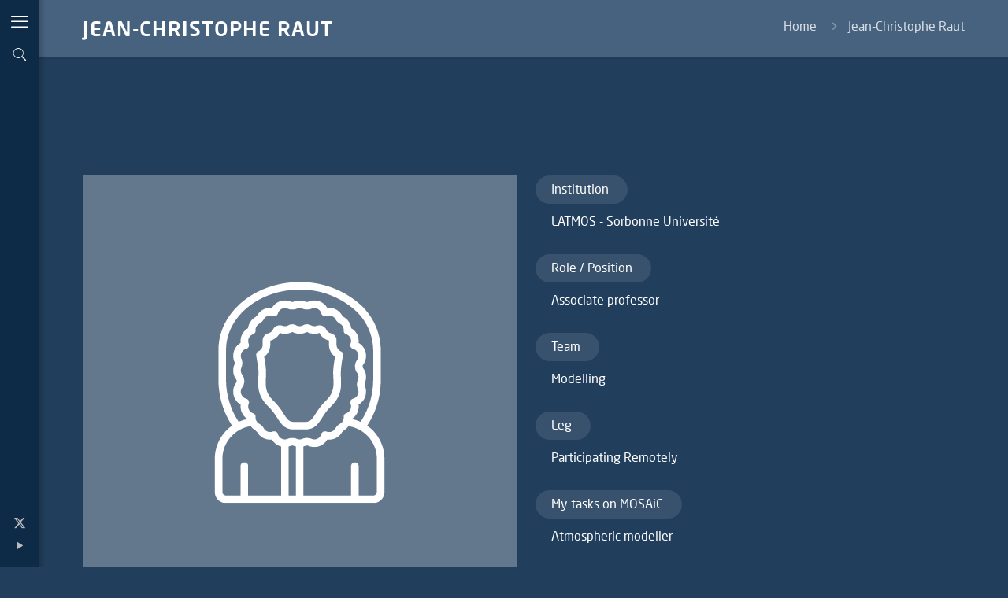

--- FILE ---
content_type: text/css
request_url: https://mosaic-expedition.org/wp-content/themes/eventfive_awi_mosaic_website/scss/mosaic.css?ver=0.0.27
body_size: 9677
content:
@charset "UTF-8";.accordion{background:0 0}.accordion .question{border-radius:0}.accordion .question .title{background:rgba(255,255,255,.1);font-size:16px;color:#fff!important;letter-spacing:.5px}.accordion .question .title>.acc-icon-minus,.accordion .question .title>.acc-icon-plus{color:#fff}.accordion .question .answer{background:rgba(255,255,255,.1);padding:30px 40px 50px 60px}.box-icon-text .column{margin-bottom:0!important}.mosaic-box{position:relative;line-height:21px}.mosaic-box.head{padding-bottom:0}.mosaic-box .line{height:3px;width:5%;background:#fff;overflow:hidden;display:block;margin-bottom:10px;-webkit-transition:all .4s ease-out;transition:all .4s ease-out}.mosaic-box h2{margin-bottom:15px;font-size:29px;line-height:34px}.mosaic-box .column{margin:0;padding:0;-webkit-box-sizing:border-box;box-sizing:border-box;position:static}.mosaic-box .mosaic-more-button{position:absolute;bottom:30px;right:30px}.mosaic-box .mosaic-more-button a:hover{text-decoration:none}.mosaic-box:hover .line{width:30%}.mosaic-box.one-second{margin:0 1% 20px 1%;width:48%!important;background:0 0!important}.mosaic-box.one-second .mcb-column-inner{margin:0}.mosaic-box.one-third{width:31.3%;margin:0 1% 10px 1%;min-height:284px}.mosaic-box.event-intro{min-height:281px}.mosaic-box.event-intro .mcb-item-column-inner{background:0 0!important;margin:0;padding:23px}.mosaic-box.teaser.one.mcb-wrap{margin:0 12px}.mosaic-box .mcb-item-column-inner{width:100%;background:rgba(55,115,185,.2);padding:30px;min-height:230px;margin-bottom:10px;position:static}.polarsternblog-teaser .mosaic-box .mcb-item-column-inner{background:0 0}.mosaic-box.teaser{background:rgba(55,115,185,.2)}.mosaic-box.teaser .mcb-item-column-inner{background:0 0;margin:0}.mosaic-teaser-bg{width:31.3%!important;margin:0 1% 10px 1%!important;height:284px;position:relative}.mosaic-teaser-bg .mcb-column-inner{margin:0}.mosaic-teaser-bg .one.column{width:100%!important;margin:0!important}.mosaic-teaser-bg .bg-image img{height:284px!important;width:100%}.mosaic-teaser-bg .bg-image:after{content:"";position:absolute;z-index:2;left:0;top:0;width:100%;height:100%;background:rgba(0,0,0,.2);opacity:0;-webkit-transition:all .6s ease-out;transition:all .6s ease-out}.mosaic-teaser-bg .teaser-title-wrapper{position:absolute;bottom:6px;z-index:1000;background:url(../assets/blog_masonry_tile_gradient.png) top left repeat-x;padding:70px 30px 10px 30px;width:100%;-webkit-box-sizing:border-box;box-sizing:border-box}.mosaic-teaser-bg .teaser-title-wrapper .teaser-title{-webkit-transition:all .4s ease-out;transition:all .4s ease-out;margin-bottom:0!important}.mosaic-teaser-bg .teaser-title-wrapper .teaser-title:after{content:"";display:block;height:3px;margin-top:20px;width:0;-webkit-transition:all .4s ease-out;transition:all .4s ease-out}.mosaic-teaser-bg:hover .teaser-title{-webkit-transform:translateY(-20px);transform:translateY(-20px)}.mosaic-teaser-bg:hover .teaser-title:after{width:40%;background-color:#fff}.mosaic-teaser-bg:hover .bg-image:after{opacity:1}.teaser-image .column{margin:0 1.5% 0}.teaser-image .image_wrapper img{min-height:284px}.infobox{background-size:cover}.mosaic-more-button .icon-right-open{display:none}.mosaic-more-button a{background:rgba(255,255,255,.1);padding:6px 24px 8px 37px;border-radius:24px;display:inline-block;-webkit-transition:all .4s ease;transition:all .4s ease}.mosaic-more-button a:hover{background:rgba(255,255,255,.2)}.mosaic-more-button a:after{content:"\e915";font-family:mfn-icons;font-style:normal;font-weight:400;speak:none;display:inline-block;text-decoration:none!important;width:1em;margin-right:.2em;text-align:center;font-variant:normal;text-transform:none;line-height:1em;margin-left:.2em}.wp-caption-text{background:rgba(255,255,255,.1);color:#fff;text-align:left;padding:8px 10px!important;font-size:14px;line-height:18px}#Header_wrapper{z-index:1}@media only screen and (max-width:767px){.header-creative #Header_creative{position:relative;z-index:1}}.home-banner-section{position:absolute;left:75px;top:25px;z-index:999}.home-banner{border:1px solid #fff;background:rgba(55,115,185,.2);padding:20px 11px 0 11px;width:344px!important}.home-banner .title{font-size:23px;line-height:34px;margin-bottom:15px}.home-banner .text{margin-bottom:25px}.home-banner a{display:inline-block;color:#333;background:rgba(255,255,255,.8);padding:5px 23px;border-radius:3px;font-size:15px;-webkit-transition:all .3s ease;transition:all .3s ease;margin-top:15px}.home-banner a:first-child{margin-right:8px!important}.home-banner a:hover{text-decoration:none;background:#fff}#graphic-widget .column_column{display:block}p{margin-bottom:20px}p code{display:none}p a{text-decoration:underline}h1,h2,h3,h4,h5,h6{margin-bottom:20px}h4{font-family:Regular!important}.hr_color,hr{background-color:rgba(255,255,255,.2);color:rgba(255,255,255,.2)}body:not(.template-slider) #Header{min-height:0!important}#Content{padding-top:100px!important;padding-bottom:100px!important;min-height:500px}#Header_creative #Top_bar .menu li ul{top:-6px}#Header_creative #Top_bar .menu>li{float:left!important}#Header_creative #Top_bar .menu>li>a{text-align:right;margin-right:60px}#Top_bar .menu>li>a span:not(.description){padding:0}#Top_bar .menu li ul li{width:225px}#Header_creative #Top_bar .top_bar_right{right:30px;text-align:right}#Header_creative #Top_bar .top_bar_right .top_bar_right_wrapper{-webkit-box-pack:end!important;-ms-flex-pack:end!important;justify-content:end!important}.submenu-open{position:absolute;top:0;right:20px;text-decoration:none;padding:0 5px;font-size:22px;line-height:37px;color:rgba(255,255,255,.5);cursor:pointer}.submenu-open:after{content:"+"}.open .submenu-open{font-size:33px;right:21px;top:-2px}.open .submenu-open:after{content:"-"}.open .sub-menu{display:block!important}.menu-item.submenu{position:relative}#menu>ul>li>a{font-size:17px;text-transform:uppercase}#menu-divider{width:20px;height:10px;border-top:2px solid rgba(255,255,255,.6);position:absolute;bottom:205px;left:50%;-webkit-transform:translateX(-50%);transform:translateX(-50%)}#Header_creative #Action_bar{bottom:40px}#Header_creative .copyright{position:absolute;bottom:10px;width:100%}#Header_creative .copyright>div{display:block;text-align:center;font-size:12px;margin:0 auto}.sub-menu{padding:7px 0}.sub-menu li a{font-size:17px}#Subheader .title{text-transform:uppercase}#Subheader ul.breadcrumbs li,#Subheader ul.breadcrumbs li a{color:rgba(255,255,255,.8)}#Header_creative #Top_bar .search_wrapper{left:100%;top:80px;bottom:auto;padding:15px 10px}#Header_creative #Top_bar .search_wrapper .icon_search{color:#fff}#Header_creative #Top_bar .search_wrapper input[type=text]{padding-left:10px}#Header_creative #Top_bar .search_wrapper #searchform .icon_search.icon-search-fine{display:none}#Header_creative a#search_button-toggle{display:block;width:34px;height:34px;line-height:34px;font-size:22px;text-align:center;position:absolute;top:52px;right:8px;border-radius:3px;-webkit-transition:all 1s ease;transition:all 1s ease}.admin-bar #Header_creative a#search_button-toggle{top:90px}#Header_creative.active a#search_button-toggle.hide{opacity:0;-webkit-transition:all 1s ease;transition:all 1s ease}.search_wrapper,.search_wrapper_2{position:absolute;left:250px;top:34px;z-index:1000;display:none;padding:15px 10px;background:#0d2a47;z-index:201;width:250px;-webkit-transition:all 1s ease;transition:all 1s ease}.search_wrapper input[type=text],.search_wrapper input[type=text]:focus,.search_wrapper_2 input[type=text],.search_wrapper_2 input[type=text]:focus{width:100%;margin:0;-webkit-box-sizing:border-box;box-sizing:border-box;-webkit-box-shadow:0 0 0;box-shadow:0 0 0;padding-left:10px;background:#0d2a47!important;border-width:0 0 1px;border-style:solid;border-color:rgba(255,255,255,.08)!important;font-size:15px}.search_wrapper .icon_search,.search_wrapper_2 .icon_search{display:none}.search_wrapper .icon_close,.search_wrapper_2 .icon_close{position:absolute;top:25px;font-size:22px;line-height:22px;display:block;right:18px;color:#fff;opacity:.3}.search_wrapper .icon_close:hover,.search_wrapper_2 .icon_close:hover{opacity:1}.admin-bar .search_wrapper{top:70px}.search_wrapper.show{display:block!important}#Header_creative.active .search_wrapper.show{top:100px;-webkit-transition:all 1s ease;transition:all 1s ease}#Subheader{padding:20px 0}.content_slider .slick-current .desc{display:block;position:absolute;bottom:-35px;right:20px;background:rgba(74,96,119,.8);line-height:26px;padding:4px 17px;-webkit-transition:all .4s ease-out;transition:all .4s ease-out}.content_slider .slick-current .desc.show{bottom:0}.content_slider .desc{display:none}.content_slider.center .content_slider_ul li:not(.slick-center){-webkit-transform:scale(1);transform:scale(1);padding:0 15px}.home #Content{padding-top:0!important}.home #Subheader{display:none}.home .masonry .post-item .post-desc-wrapper .post-desc .post-title::after{background:#fff}.home .masonry .post-head{display:none!important}.home .masonry h2{font-size:26px;line-height:32px}.home .post-item.post-225{background-color:rgba(255,255,255,.1)!important}.home .post-item.post-225 .post-photo-wrapper{opacity:0}.home .post-item.post-225 h2.entry-title{font-size:30px;line-height:35px}.home .post-item.post-225 .post-desc-wrapper .post-desc .post-excerpt{display:block!important}.home .post-item.post-225 img.wp-post-image{opacity:.1}.home .post-item.post-225 .post-desc-wrapper{bottom:unset!important;top:0!important;height:100%}.home .post-item.post-225 .post-desc-wrapper .post-desc{background:0 0!important;padding:30px!important}.home .post-item.post-225 .post-desc-wrapper .post-desc .post-title:after{width:7%}.home .post-item.post-225:hover .post-desc-wrapper{-webkit-transform:translateY(0);transform:translateY(0)}.home .post-item.post-225 .post-excerpt{position:absolute;bottom:20px;right:20px;margin-bottom:0}.home .post-item.post-225 .post-photo-wrapper:after{background:0 0!important}.home .content_slider .desc{display:none}.home .content_slider .slick-current .desc{display:block;position:absolute;bottom:-35px;right:20px;background:rgba(74,96,119,.8);line-height:26px;padding:4px 17px;-webkit-transition:all .4s ease-out;transition:all .4s ease-out}.home .content_slider .slick-current .desc.show{bottom:0}.home .content_slider.mobile .desc{opacity:0}.home .content_slider.mobile .slick-current .desc{display:block!important;bottom:0!important;opacity:1}#hero-desktop,#hero-mobile{padding-top:0!important;padding-bottom:0!important}.masonry-bg{display:block;width:100%;height:284px;background-position:center;background-size:cover;background-repeat:no-repeat}.home .masonry-bg{height:243px}#hero-desktop h2{font-size:110px;line-height:100%;font-weight:400;font-family:Regular}@media (max-width:1000px){#hero-desktop h2{font-size:60px}}#hero-desktop p{font-size:16px;line-height:150%}#hero-desktop .column_attr{padding-left:60%}@media (max-width:1000px){#hero-desktop .column_attr{padding-left:40%}}.expedition-button,.research-button{font-size:17px;line-height:17px;background:#fff;padding:12px 35px;border:2px solid #fff;border-radius:30px;display:inline-block;color:#213e5c;-webkit-transition:all .5s ease;transition:all .5s ease;margin-top:20px}.research-button{color:#fff;background:rgba(255,255,255,0);margin-left:10px}.research-button:hover{background:rgba(255,255,255,.3)}.expedition-button:hover{background:rgba(255,255,255,.7)}#expedition-button-mobile,#research-button-mobile{margin-top:18px!important}.start-scroll{position:absolute;bottom:-60px;left:50%;font-size:40px}#hero-mobile .start-scroll{bottom:-40px;left:0;font-size:34px}#hero-mobile .expedition-button,#hero-mobile .research-button{font-size:13px;padding:3px 20px 5px 20px;margin-left:0;margin-right:7px;margin-top:10px}#rev_slider_2_1 div{font-family:Regular!important}.tp-bgimg.defaultimg{opacity:.8}.popup-content.mfp-inline{background:#213e5c}.partner-section .one-fifth.mcb-wrap{width:18%;padding:0 1%!important;-webkit-box-sizing:initial!important;box-sizing:initial!important}.popup-content{min-width:350px}.popup-content p{margin-bottom:40px}.popup-content h4{background:rgba(255,255,255,.1);display:inline-block;padding:5px 15px}.popup-content img{max-width:100%;margin:10px 0}.popup-content>ul{list-style:disc;padding-left:15px}.popup-content>ul>li{margin:0 0 5px 0}.popup-content>ul>ul{list-style:circle;padding-left:15px;margin:5px 0}.mfp-close-btn-in .mfp-close{color:#fff!important}.popup-link:hover{text-decoration:none;opacity:.8}.country-name{background:rgba(255,255,255,.1);padding:4px 0 4px 10px;margin-top:-6px;border-bottom:1px solid #3773b9}.image_frame,.wp-caption{border:none}.grid .post-item{background:0 0!important}.grid .post-desc-wrapper .post-desc{padding:20px 0 20px 0}.image_wrapper .news-image{background-size:cover;width:101%;height:auto;min-height:218px}.posts_group.grid.col-3 .post-item{width:29.83%;margin:0 1.5% 80px}.post-meta .author-date{width:100%;background:rgba(255,255,255,.1);padding:10px;-webkit-box-sizing:border-box;box-sizing:border-box;color:#fff;margin-top:-20px!important;margin-bottom:10px;border-bottom:2px solid #3268a5}.post-excerpt{font-size:15px;line-height:20px}.grid .post-footer{margin:0;overflow:auto;padding-right:0}.grid .post-footer .post-links{border-left:none}.grid .post-footer .post-links a{border-left:none;background:rgba(255,255,255,.1);padding:10px 25px;border-radius:24px;-webkit-transition:all .4s ease;transition:all .4s ease}.grid .post-footer .post-links a:hover{background:rgba(255,255,255,.2)}.grid .post-footer .post-links a.post-more:hover{text-decoration:none}.grid .post-item.media-infobox{min-height:476px;background:rgba(55,115,185,.2)!important;padding:30px 40px 10px 40px;-webkit-box-sizing:border-box;box-sizing:border-box}.grid .post-item.media-infobox .team-category h2{margin:10px 0 40px 0}.grid .post-item.media-infobox .contact-person{margin-bottom:0}.grid .post-item.media-infobox .contact-person .name{margin-bottom:5px}.grid .post-item.media-infobox .contact-email{margin:3px 0 20px 0}.grid .post-item.media-infobox .contact-press{margin-bottom:20px}.column_info_box .mcb-item-info_box-inner{padding:0}.column_info_box .mcb-item-info_box-inner .infobox{padding:25px 20px 25px 30px}.rev-btn{-webkit-transition:all .5s ease!important;transition:all .5s ease!important}.press-info .contact-person,.press-info .contact-press{margin-bottom:20px}.press-info .contact-person:last-child,.press-info .contact-press:last-child{margin-bottom:0!important}.press-info .press-box.left{margin:0 1.8% 60px 2.5%;width:45%!important;min-height:330px}.press-info .press-box.right{margin:0 2.5% 60px 1.8%;width:45%!important;min-height:330px}.page-id-30 .masonry .post-item .post-desc-wrapper .post-desc .post-title::after{background:#fff}.page-id-30 .masonry .post-head .author-date{background:0 0;padding:0;margin-bottom:-10px;border-bottom:none;margin-left:-3px}.page-id-30 .masonry h2{font-size:26px;line-height:32px}.page-id-30 .masonry .post-item:not(.no-img) .post-photo-wrapper{min-height:284px}.page-id-30 .masonry .post-item:not(.no-img) .post-photo-wrapper img{min-height:284px}.pager{border-top:1px solid rgba(255,255,255,.1);margin-top:50px}.pager .pages{background:0 0}.pager .pages a{line-height:33px}.pager .pages a.active,.pager .pages a:hover,.pager .pages span.page-numbers.current{background-color:rgba(255,255,255,.1);border-radius:0}#Subheader .title{width:50%!important;line-height:33px}#Subheader ul.breadcrumbs{width:50%!important}.column_column ol,.column_helper ol,.column_visual ol,.icon_box ol,.mfn-acc ol,.post-excerpt ol,.the_content_wrapper ol,.ui-tabs-panel ol{margin:0 0 15px 17px}.access-text h4{margin-top:45px}.single-event .sections_group,.single-post.with_aside .sections_group{padding-top:30px!important;padding-bottom:100px;width:75%}.single-event .sidebar.columns,.single-post.with_aside .sidebar.columns{width:25%;margin-top:30px}.single-event .post-header,.single-post.with_aside .post-header{display:none}.single-event .single-photo-wrapper.image,.single-post.with_aside .single-photo-wrapper.image{margin-bottom:0!important}.single-event .post-meta,.single-post.with_aside .post-meta{padding:0 1%;margin-bottom:30px!important}.single-event .post-meta .author-date,.single-post.with_aside .post-meta .author-date{margin-top:-7px!important}.single-event .widget-area,.single-post.with_aside .widget-area{padding:0 20px 20px;border-color:rgba(255,255,255,.1)}.single-event .widget-area:before,.single-post.with_aside .widget-area:before{background:0 0}.single-event .widget h3,.single-post.with_aside .widget h3{text-transform:uppercase}.single-event .widget:after,.single-post.with_aside .widget:after{border-color:rgba(255,255,255,.1);width:100%!important}.single-event .widget .sidebar-link li,.single-post.with_aside .widget .sidebar-link li{font-size:16px;line-height:28px}.single-event .widget .sidebar-social i,.single-post.with_aside .widget .sidebar-social i{font-size:20px;padding-top:10px}.single-event .widget#text-3 h3,.single-post.with_aside .widget#text-3 h3{margin-bottom:20px!important}.single-event .widget #searchform input[type=text],.single-post.with_aside .widget #searchform input[type=text]{background-color:rgba(255,255,255,.1);border:none;color:#fff!important}.single-event .widget #searchform input[type=text]:focus,.single-post.with_aside .widget #searchform input[type=text]:focus{background-color:rgba(255,255,255,.1)!important;border:1px solid rgba(255,255,255,.5)}.single-event .widget #searchform input[type=text]::-webkit-input-placeholder,.single-post.with_aside .widget #searchform input[type=text]::-webkit-input-placeholder{color:rgba(255,255,255,.6)}.single-event .widget #searchform input[type=text]::-moz-placeholder,.single-post.with_aside .widget #searchform input[type=text]::-moz-placeholder{color:rgba(255,255,255,.6)}.single-event .widget #searchform input[type=text]:-ms-input-placeholder,.single-post.with_aside .widget #searchform input[type=text]:-ms-input-placeholder{color:rgba(255,255,255,.6)}.single-event .widget #searchform input[type=text]::-ms-input-placeholder,.single-post.with_aside .widget #searchform input[type=text]::-ms-input-placeholder{color:rgba(255,255,255,.6)}.single-event .widget #searchform input[type=text]::placeholder,.single-post.with_aside .widget #searchform input[type=text]::placeholder{color:rgba(255,255,255,.6)}.single-event .Recent_posts.blog_news ul li .photo,.single-post.with_aside .Recent_posts.blog_news ul li .photo{border-color:#3773b9;border:none;width:25%}.single-event .Recent_posts.blog_news ul li .desc,.single-post.with_aside .Recent_posts.blog_news ul li .desc{width:75%;margin-left:24.5%}.single-event .Recent_posts.blog_news ul li .desc .date,.single-post.with_aside .Recent_posts.blog_news ul li .desc .date{display:none}.single-event .Recent_posts.blog_news ul li .desc h6,.single-post.with_aside .Recent_posts.blog_news ul li .desc h6{border:none}.section.section-post-related{display:none}.single-post.with_aside .sidebar.columns{margin-top:0}.single-post.with_aside .widget-area{min-height:auto!important;border:none!important}.edd_download_image::after,.image_frame .image_wrapper .image_links,.image_frame .image_wrapper .mask,.portfolio_group.masonry-hover .portfolio-item .masonry-hover-wrapper .hover-desc{display:none}#team-category-wrapper{width:96%!important;margin:60px 2% 20px 2%!important;padding-bottom:40px!important;border-bottom:1px solid rgba(255,255,255,.2)!important}#team-category-wrapper .team-category{display:inline-block!important;margin-right:8px!important;border-radius:0!important;-webkit-box-sizing:border-box!important;box-sizing:border-box!important;width:unset!important;margin-left:0!important}#team-category-wrapper .team-category a{background:rgba(255,255,255,.3)!important;padding:10px 30px 13px 30px!important;-webkit-transition:all .4s ease-out!important;transition:all .4s ease-out!important;border-radius:4px!important;color:#fff!important;border:none!important}#team-category-wrapper .team-category a:hover{text-decoration:none!important;background:rgba(255,255,255,.5)!important}#team-category-wrapper .team-category.active a,#team-category-wrapper .team-category.current-cat a{background:rgba(255,255,255,.5)!important}#team-category-wrapper.science-team{width:98%!important;margin:50px 1% 20px 1%!important}#team-category-wrapper.science-team .team-category{margin-right:12px!important}.page-id-90 .one-fifth.mcb-wrap{width:19.5%!important}.page-id-90 #team-category-wrapper{width:100%;margin:50px 0 20px 0}.portfolio_group .portfolio-item .desc .profile-role ul{list-style:none}.image_frame .image_wrapper .image{width:100%;height:250px;background-size:cover;background-position:center center;background-color:rgba(255,255,255,.3)}#Filters{margin-bottom:20px}#Filters .filters_wrapper{display:block!important}#Filters .filters_wrapper ul{display:block!important}input.quicksearch{width:247px;height:37px}.filter-wrapper{width:98%;margin:0;margin-top:20px}.filter-wrapper .filter-box{float:left;margin:0 2% 20px 0;width:22.99%}.filter-wrapper .filter-box>div{margin-bottom:7px}.filter-wrapper button{vertical-align:bottom;margin-top:27px;padding:12px 32px}.filter-wrapper select{width:100%;color:#444;border:none;background-image:url("data:image/svg+xml;charset=US-ASCII,%3Csvg%20xmlns%3D%22http%3A%2F%2Fwww.w3.org%2F2000%2Fsvg%22%20width%3D%22292.4%22%20height%3D%22292.4%22%3E%3Cpath%20fill%3D%22%23007CB2%22%20d%3D%22M287%2069.4a17.6%2017.6%200%200%200-13-5.4H18.4c-5%200-9.3%201.8-12.9%205.4A17.6%2017.6%200%200%200%200%2082.2c0%205%201.8%209.3%205.4%2012.9l128%20127.9c3.6%203.6%207.8%205.4%2012.8%205.4s9.2-1.8%2012.8-5.4L287%2095c3.5-3.5%205.4-7.8%205.4-12.8%200-5-1.9-9.2-5.5-12.8z%22%2F%3E%3C%2Fsvg%3E");background-repeat:no-repeat,repeat;background-position:right .7em top 50%,0 0;background-size:.65em auto,100%}.filter-wrapper .select-css:focus{color:#333}.portfolio_group{margin-bottom:30px!important}.portfolio_group.lessons{margin-bottom:0!important}.portfolio_group .portfolio-item{width:22.99%!important;margin:0 1% 20px}.portfolio_group .portfolio-item .desc{background:0 0;padding:10px;background:rgba(255,255,255,.1);overflow:auto}.portfolio_group .portfolio-item .desc .lesson-header,.portfolio_group .portfolio-item .desc .profile-header{position:relative;margin-bottom:0}.portfolio_group .portfolio-item .desc .lesson-header .profile-name,.portfolio_group .portfolio-item .desc .profile-header .profile-name{margin-bottom:0;font-size:19px;display:inline-block}.portfolio_group .portfolio-item .desc .lesson-header .profile-name a:hover,.portfolio_group .portfolio-item .desc .profile-header .profile-name a:hover{color:rgba(255,255,255,.7)!important}.portfolio_group .portfolio-item .desc .lesson-header .profile-name:hover:after,.portfolio_group .portfolio-item .desc .profile-header .profile-name:hover:after{width:40%}.portfolio_group .portfolio-item .desc .lesson-header i,.portfolio_group .portfolio-item .desc .profile-header i{font-size:18px;margin-left:10px;-webkit-transition:all .4s ease;transition:all .4s ease}.portfolio_group .portfolio-item .desc .lesson-header i:hover,.portfolio_group .portfolio-item .desc .profile-header i:hover{color:rgba(255,255,255,.8)}.portfolio_group .portfolio-item .desc .profile-role ul{list-style:disc outside none}.portfolio_group .portfolio-item .desc .profile-role ul li:last-child span{display:none}.portfolio_group .portfolio-item .desc .lesson-footer,.portfolio_group .portfolio-item .desc .profile-footer{margin-top:15px}.portfolio_group .portfolio-item .desc .lesson-footer>div,.portfolio_group .portfolio-item .desc .profile-footer>div{margin-bottom:15px}.portfolio_group .portfolio-item .desc .lesson-footer .footer-label,.portfolio_group .portfolio-item .desc .profile-footer .footer-label{background:rgba(255,255,255,.1);padding:2px 7px 4px 7px;border-radius:0;margin-right:10px;line-height:23px;width:26%;display:inline-block;text-align:center}.portfolio_group .portfolio-item .desc .lesson-footer .footer-content,.portfolio_group .portfolio-item .desc .profile-footer .footer-content{display:inline-block;width:68%;vertical-align:top}.portfolio_group .portfolio-item .desc .lesson-footer span.comma:last-child,.portfolio_group .portfolio-item .desc .profile-footer span.comma:last-child{display:none}.portfolio_group .portfolio-item .desc .profile-institutions,.portfolio_group .portfolio-item .desc .profile-role{border-bottom:1px solid rgba(255,255,255,.05);padding-bottom:10px;margin-top:10px;margin-bottom:10px}.portfolio_group .portfolio-item .image_links{display:none}.portfolio_group .portfolio-item .image_frame .image_wrapper .mask::after{background:rgba(255,255,255,0)}.portfolio_group.publications .portfolio-item{width:100%!important;margin:0 0 20px;border-bottom:1px solid rgba(255,255,255,.2);padding:0 0 20px 0}.portfolio_group.publications .portfolio-item .team{margin-top:20px}.portfolio_group.publications .portfolio-item .team>span{font-size:12px;line-height:12px;padding:5px 12px;margin-right:8px;background:rgba(255,255,255,.1)}.position-box h2{margin-bottom:30px;border-top:1px solid rgba(255,255,255,.2);padding-top:30px;margin-left:1%;-webkit-transition:all .3s ease;transition:all .3s ease}.position-box.hide{opacity:0;height:0;margin-bottom:0!important;padding-top:0!important}.position-hide{display:none;margin-bottom:0!important;padding-top:0!important}.informativeSection{display:none;margin-left:1%}.onboard-text{margin:0 1% 20px;width:98%}.onboard-text p{display:inline-block;background-color:rgba(255,255,255,.1);padding:15px 15px;font-size:18px;line-height:18px}.science-team .portfolio-item{height:auto!important}.science-team .portfolio-item .desc{min-height:50px;height:auto!important;width:100%}.single-profile .profile-header{background:rgba(255,255,255,.1);margin-top:-4px;padding:10px 15px;position:relative;font-size:17px;border-bottom:1px solid #3773b9;position:relative}.single-profile .profile-header i.icon-link,.single-profile .profile-header i.icon-mail{position:absolute;top:10px;right:10px;font-size:18px}.single-profile .profile-header i.icon-link{right:10px}.single-profile .profile-content{padding-left:15px}.single-profile .profile-content .label{background:rgba(255,255,255,.1);padding:5px 24px 7px 24px;display:inline-block;border-radius:24px;margin-bottom:10px}.single-profile .profile-content .profile-field{margin-bottom:30px}.single-profile .profile-content .profile-field>div{padding-left:20px}.single-profile .profile-content .profile-field>div>span:last-child{display:none}.single-profile .single-profile-image img.scale-with-grid{background-color:rgba(255,255,255,.3)}.science-team .participant .column{margin-bottom:0}.pos-left{max-width:50%!important;float:left;margin:8px 30px 15px 0}.pos-right{max-width:50%!important;float:right;margin:8px 0 15px 25px}.mosaic-contact{width:31.3%!important;margin:1%;padding:20px 20px 20px 20px;min-height:240px;position:relative}.mosaic-contact .mcb-column{position:static}.mosaic-contact .mcb-column .mcb-column-inner{position:static;margin:0}.mosaic-contact h3{border-bottom:3px solid #fff;padding-bottom:15px;font-size:24px}.mosaic-contact h4{margin-bottom:5px!important;font-size:17px;line-height:25px}.mosaic-contact hr{height:7px;color:#fff;background:#fff}.mosaic-contact .email{position:absolute;bottom:8px;left:0;font-size:24px}.mosaic-contact a.mosaic-more-button{background:rgba(255,255,255,.1);padding:6px 24px 8px 24px;border-radius:24px;display:inline-block;-webkit-transition:all .4s ease;transition:all .4s ease;position:absolute;right:0;bottom:8px}.mosaic-contact a.mosaic-more-button:hover{background:rgba(255,255,255,.2)}a.mosaic-more-button{text-decoration:none}.whymosaic{min-height:292px;width:23%!important;margin:0 1%}.whymosaic hr{height:7px;color:#fff;background:#fff}.column_counter{margin-bottom:25px}.column_counter .mcb-item-counter-inner{background-image:none;margin-bottom:0}.column_counter .counter{background:rgba(255,255,255,.1);min-height:303px;text-align:left}.column_counter .counter .desc_wrapper .number-wrapper{font-size:40px;line-height:40px;color:#fff;border-top:solid 7px #fff;padding-top:25px;padding-bottom:15px}.column_counter .counter .desc_wrapper .number-wrapper .label{font-size:60%}.column_counter .counter .icon_wrapper{margin-bottom:20px}.column_counter .title span{background:rgba(255,255,255,.1);padding:7px 23px;border-radius:40px;margin-top:15px;cursor:pointer;-webkit-transition:all .4s ease;transition:all .4s ease}.column_counter .title span:hover{background:rgba(255,255,255,.2)}.polar-one{margin:0 1%;width:98%!important}.section.facts .column_counter .counter{min-height:282px}.section.facts .column_counter .counter .icon_wrapper{display:none}.section.facts .column_counter .counter .desc_wrapper .number-wrapper{border-top:none;padding-top:0}.section.facts .number-wrapper span{display:block;margin:10px 0}.section.facts .number-wrapper span.text{font-size:27px;line-height:35px}.section.facts .number-wrapper span.text-small{font-size:20px;line-height:27px}.section.facts .fact-text .column_counter{margin:0;width:100%}.section.facts .label.prefix{border-bottom:#fff solid 7px;margin-bottom:35px;padding-bottom:20px;font-size:26px!important;line-height:32px!important}.education-sidebar .link-title h4{font-size:22px;line-height:36px}.education-sidebar .link-title h4 a{position:relative}.education-sidebar .link-title h4 .icon-right{opacity:0;-webkit-transition:all .4s ease;transition:all .4s ease}.education-sidebar .link-title h4:hover .icon-right{opacity:1}.portfolio_group.masonry.col-3 .portfolio-item{width:29.8%!important;margin:0 2.5% 40px 1%}body.archive h1.title{display:none}.tag-page-header{margin-left:2%}.tag-page-header button{background:rgba(255,255,255,.3);font-size:16px;padding:8px 20px 11px 15px}.icon-export{position:absolute;bottom:10px;left:10px;color:#fff;font-size:25px;text-shadow:1px 1px 4px #888}#lesson-filter{margin-bottom:40px}.portfolio_group .portfolio-item.lesson-item{min-height:auto!important}#lesson-classroom-section .image{width:100%;height:200px;background-size:cover;background-repeat:no-repeat;background-position:center top}#lesson-classroom-section .lesson-header{border-bottom:1px solid rgba(255,255,255,.2);padding-bottom:10px;margin-bottom:10px}#lesson-classroom-section .lesson-type{margin-bottom:5px;display:inline-block;margin-top:7px;background:rgba(255,255,255,.1);padding:4px 6px;font-size:12px;line-height:12px}#lesson-classroom-section .lesson-item .lesson-title{font-size:21px;line-height:30px;margin-bottom:5px;margin-top:0;width:75%}#lesson-classroom-section .lesson-item .lesson-title a:hover{color:rgba(255,255,255,.7)!important}#lesson-classroom-section .lesson-item .lesson-icons{position:absolute;top:8px;right:0}#lesson-classroom-section .lesson-item .lesson-icons .lesson-lang{border:1px solid rgba(255,255,255,.5);padding:3px 5px;font-size:11px;line-height:11px;letter-spacing:1px;color:rgba(255,255,255,.9)}#lesson-classroom-section .lesson-item .lesson-icons>div{display:inline-block;vertical-align:top}#lesson-classroom-section .lesson-item .lesson-icons .lesson-mosaic{margin-top:-2px}#lesson-classroom-section .lesson-item .lesson-icons .lesson-mosaic img{width:34px;margin-right:10px}#lesson-classroom-section .lesson-item .lesson-cat,#lesson-classroom-section .lesson-item .lesson-levels{font-size:13px}#lesson-classroom-section .lesson-item .lesson-cat span:after,#lesson-classroom-section .lesson-item .lesson-levels span:after{content:", "}#lesson-classroom-section .lesson-item .lesson-cat span:last-child:after,#lesson-classroom-section .lesson-item .lesson-levels span:last-child:after{content:""}#lesson-classroom-section .lesson-item .lesson-content{line-height:22px;padding-bottom:7px}#lesson-classroom-section .lesson-item .lesson-footer>div{margin-bottom:7px}#lesson-classroom-section .lesson-item .footer-label{width:26%;text-align:left;padding:0 9px 1px 9px;font-size:14px}#lesson-classroom-section .lesson-item .footer-content{font-size:14px}#lesson-classroom-section .lesson-item .footer-content span:after{content:", ";margin:0}#lesson-classroom-section .lesson-item .footer-content span:last-child:after{content:""}#lesson-classroom-section .lesson-item .lesson-subject{margin-bottom:10px}.get_in_touch{background-color:rgba(255,255,255,.1)}.get_in_touch ul li .icon{color:#fff;top:10px}.get_in_touch ul li p{font-size:19px}.get_in_touch a{text-decoration:none!important}.form .mosaic-box{width:98%;margin:0 1%}.form h4{font-size:17px;line-height:25px;font-family:Medium!important;margin-bottom:40px}.form label{font-weight:500}span.wpcf7-form-control-wrap{margin-bottom:15px;margin-top:6px}span.wpcf7-form-control-wrap input.wpcf7-text{width:40%}span.wpcf7-list-item{display:block;margin:0}.acceptance-14{margin-top:0!important}input[type=button],input[type=reset],input[type=submit]{background-color:#3773b9}.tml .tml-action-confirmaction .success,.tml .tml-error,.tml .tml-message,.tml .tml-success{border-left:none;color:#fff;background:#00a0d2}table.em-calendar td{border-color:rgba(255,255,255,.2);padding-top:7px;padding-bottom:8px;text-align:center}table.em-calendar td.eventful-today,table.em-calendar td.eventless-today{background-color:rgba(255,255,255,.1)}table.em-calendar td.eventful a,table.em-calendar td.eventful-post a,table.em-calendar td.eventful-pre a,table.em-calendar td.eventful-today a{color:#5bc5ff;text-decoration:none}.event-calender .column{margin:0 0 40px}.css-events-list .posts_group.grid.col-3 .post-item{width:31.33%;margin:0 1% 80px;min-height:450px}.css-events-list .posts_group.grid.col-3 .post-item .author-date{min-height:69px}.css-events-list .posts_group.grid.col-3 .post-item .author-date .date{margin-bottom:5px}.event-calender-box .one-third.mcb-wrap{width:31.333%;margin:0 1%}.event-calender-box .two-third.mcb-wrap{width:64.666%;margin:0 1%}.single-event .sections_group{width:100%}.single-event .wp-caption-text.hide{display:block!important;position:absolute;bottom:83px;right:15px;background:0 0;color:#fff;padding:10px;font-size:13px}.single-event .the_content_wrapper{width:100%}.single-event .the_content_wrapper .content{width:66%;float:left;padding-right:20px;-webkit-box-sizing:border-box;box-sizing:border-box}.single-event .the_content_wrapper .content .event-image{width:100%;height:400px;background-repeat:no-repeat;background-position:center center;background-size:cover}.single-event .the_content_wrapper .content .caption{background:rgba(255,255,255,.1);padding:5px 10px 7px 10px;border-bottom:1px solid #3773b9}.single-event .the_content_wrapper .content .event-desc{margin-top:30px}.single-event .the_content_wrapper .sidebar{width:33%;float:right;padding-right:2%}.single-event .the_content_wrapper .sidebar h3{font-size:20px}.single-event .the_content_wrapper .sidebar .em-location-map-container{width:100%!important;height:300px!important}.single-event .the_content_wrapper .sidebar .event-map i{font-style:inherit}.single-event .the_content_wrapper .sidebar .info-box{background:rgba(255,255,255,.1);margin-top:30px;padding:20px}.single-event .the_content_wrapper .sidebar .attachments,.single-event .the_content_wrapper .sidebar .event-location{margin-top:30px}.single-event .the_content_wrapper .sidebar .event-time{margin-top:5px}.single-event .the_content_wrapper .sidebar ul{list-style:none;margin:0}.single-event .the_content_wrapper .sidebar ul .attachment-link:hover{text-decoration:underline}.em.em-calendar .em-cal-nav .month input[type=text],.em.em-calendar .em-cal-nav .month-nav .em-calnav{color:#fff!important}.em.em-calendar .em-cal-nav .month-nav .em-calnav-today.is-today{opacity:1;color:#fff!important}.em.em-calendar .em-cal-nav .button{color:#fff!important}.em.em-calendar .em-cal-nav .month-nav .em-calnav svg{margin-top:-12px}.em.em-calendar .em-cal-nav .month-nav .em-calnav svg path{stroke:#fff!important}.em.em-list{color:#fff!important}.em.pixelbones a{color:#fff!important}.em.pixelbones a.post-more{background:rgba(255,255,255,.1)!important;padding:10px 25px 10px 32px}.em-events-list .post-footer{background-color:transparent!important}.em.pixelbones h2{font-size:28px!important;line-height:38px!important}.search .post-item{border-bottom:1px solid rgba(255,255,255,.2);padding-bottom:20px}.search .post-item .post-footer{background:0 0}.search .post-item .post-footer .post-links{background:rgba(255,255,255,.1);padding:2px 21px 4px 22px;border-radius:18px;-webkit-transition:all .5s ease;transition:all .5s ease}.search .post-item .post-footer .post-links:hover{background:rgba(255,255,255,.2)}.search .post-item .post-footer .post-links a:hover{text-decoration:none}.search .post-item h2 a{text-transform:uppercase;font-size:30px}.search .post-item p{font-size:16px}.search .pager{border-top:none}.search-not-found .snf-pic{display:none}.search-not-found .snf-desc h2,.search-not-found .snf-desc h4{color:#fff}#Error_404 .error_pic{display:none}#Error_404 .error_desk{width:100%;padding-top:0;padding-left:50px}#Error_404 a.button{background-color:rgba(255,255,255,.1);color:#fff;text-decoration:none}#Footer .widget_nav_menu ul{color:#fff;background:0 0;padding:0 10px 0 13px}#Footer .widget_nav_menu ul li a{padding:0 0 10px 3px}#Footer .widget_nav_menu ul li:after{border:none}#Footer .widget_text img{max-width:100%}#Footer .widget_text .logo-text{font-size:19px;margin-bottom:15px}#Footer #text-6{margin-left:-70px}#Footer #text-6 .footer-logo{width:82px}#Footer #text-6 .logo-text,#Footer #text-6 p{display:inline-block}#Footer #text-6 .logo-text{vertical-align:top;margin-left:5px}#Footer #text-6 .logo-text a:hover{text-decoration:none}#Footer #text-5 .footer-logo{max-width:115%}#Footer #text-7{text-align:right}#Footer #text-7 .footer-logo{width:96px}@font-face{font-family:Regular;src:url("fonts/neo_sans_regular.eot?#iefix");src:url("fonts/neo_sans_regular.eot?#iefix") format("eot"),url("fonts/neo_sans_regular.woff") format("woff"),url("fonts/neo_sans_regular.ttf") format("truetype"),url("fonts/neo_sans_regular.svg") format("svg")}@font-face{font-family:Light;src:url("fonts/neo_sans_light.eot?#iefix");src:url("fonts/neo_sans_light.eot?#iefix") format("eot"),url("fonts/neo_sans_light.woff") format("woff"),url("fonts/neo_sans_light.ttf") format("truetype"),url("fonts/neo_sans_light.svg") format("svg")}@font-face{font-family:Medium;src:url("fonts/neo_sans_medium.eot?#iefix");src:url("fonts/neo_sans_medium.eot?#iefix") format("eot"),url("fonts/neo_sans_medium.woff") format("woff"),url("fonts/neo_sans_medium.ttf") format("truetype"),url("fonts/neo_sans_medium.svg") format("svg")}#map-widget{position:absolute;background-color:#103051;overflow:hidden}#map-widget .map{-webkit-transform-origin:0 0;transform-origin:0 0}#map-widget .map>.map-texture{position:absolute;top:0;left:0;width:100%;height:100%}#map-widget .map>.map-texture>.map-ice,#map-widget .map>.map-texture>svg{position:absolute;top:0;left:0}#map-widget .map>.map-texture>.map-ice{width:1670px;height:1670px;background-repeat:no-repeat}#map-widget .map>.rippler{position:absolute;top:0;left:0;width:100%;height:100%}#map-widget .map>.rippler>.ripple{position:absolute;top:0;left:0;width:48px;height:48px;background-size:contain;background-repeat:no-repeat}#map-widget .map>.rippler>.ripple.mosaic{background-image:url(../assets/ripple-mosaic.gif)}#map-widget .gradient{position:absolute;bottom:0;left:0;width:100%;height:150px;background-image:-webkit-gradient(linear,left top,left bottom,from(rgba(33,62,92,0)),to(#213e5c));background-image:linear-gradient(rgba(33,62,92,0),#213e5c)}#map-widget #corridor{display:none}#map-widget .route-path-container>.route-path{vector-effect:non-scaling-stroke;stroke-width:inherit}#map-widget .route-path-container>.route-path[data-kind=mosaic]{stroke:#3773B9}#map-widget .route-path-container>.route-path[data-phase=transfer_ride]{stroke:rgba(119,119,119,0.5)}#map-widget .route-path-container>.route-path[data-kind=nansen]{stroke:#00AC6E}#map-widget .route-path-container>.route-path.rest{opacity:.3}#map-widget .route-path-container.deactive>.route-path{stroke:rgba(255,255,255,0.1)}#graphic-widget-graphic{margin-bottom:20px}.column_column .content_slider{padding:0}.column_column .content_slider>.content_slider_ul{border:none}.column_column .content_slider>.content_slider_ul>a.slider_next{right:0}.column_column .content_slider>.content_slider_ul>a.slider_prev{left:0;z-index:10}.column_column .content_slider>.content_slider_ul>a.button{top:calc(50% - 12px);background-color:transparent;-webkit-box-shadow:none;box-shadow:none}.column_column .content_slider>.content_slider_ul>a.button>.button_icon{-webkit-transition:all .3s cubic-bezier(.4, 0, .2, 1);transition:all .3s cubic-bezier(.4, 0, .2, 1);font-size:50px;opacity:.66;background-color:transparent}.column_column .content_slider>.content_slider_ul>a.button>.button_icon>i{color:#fff}.column_column .content_slider>.content_slider_ul>a.button>.button_icon:hover{opacity:1}.column_column .content_slider>.content_slider_ul>a.button::after{display:none}.column_column .content_slider>.slider_pagination{margin-top:10px}.column_column .content_slider>.slider_pagination>.slick-dots{margin:0}@media only screen and (max-width:767px){.column_column .content_slider>.content_slider_ul>a.button{top:calc(50%)!important}.column_column .content_slider>.content_slider_ul>a.button>.button_icon{font-size:30px}}#Content.timeline{position:relative;background-color:transparent}#Content.timeline>.timeline_wrapper>.timeline_content{max-width:1120px;margin:0 auto}#Content.timeline>.timeline_wrapper>.timeline_content>.timeline_section_divider{border-left:1px solid #fff;opacity:.5;padding-top:200px;padding-bottom:100px}#Content.timeline>.timeline_wrapper>.timeline_content>.timeline_section_divider>.timeline_section_divider_month{margin-left:-10px;border-bottom:1px solid #fff;padding-left:20px;padding-top:80px;width:70px;font-size:10px;line-height:16px}#Content.timeline>.timeline_wrapper>.timeline_content>.timeline_section{max-width:400px}#Content.timeline>.timeline_wrapper>.timeline_content>.timeline_section>.timeline_section_point{background-color:#fff;width:42px;height:42px;border-radius:21px;margin:10px 0 10px -20px;line-height:42px}#Content.timeline>.timeline_wrapper>.timeline_content>.timeline_section>.timeline_section_point>.timeline_section_count{color:#03111e;font-size:30px;vertical-align:middle;width:42px;text-align:center;font-weight:700}#Content.timeline>.timeline_wrapper>.timeline_content>.timeline_section>.timeline_section_point>.timeline_section_date{position:absolute;margin:-40px 0 0 50px;font-size:15px;opacity:.5}#Content.timeline>.timeline_wrapper>.timeline_content>.timeline_section>h2{font-size:26px}#Content.timeline>.timeline_wrapper>.timeline_content>.timeline_section>p{font-size:15px;line-height:26px}#Content.timeline>.timeline_wrapper>.timeline_index{position:fixed;left:70px;top:calc(50% - 100px)}#Content.timeline>.timeline_wrapper>.timeline_index>ul>li{cursor:pointer;list-style:disc;font-size:10px;opacity:.5}#Content.timeline>.timeline_wrapper>.timeline_index>ul>li.active{font-size:12px;opacity:1}.timeline_background{position:fixed;top:0;right:0;left:0;bottom:0;background-color:#03111e}.timeline_background>.map{position:absolute;-webkit-transition:-webkit-transform .5s;transition:-webkit-transform .5s;transition:transform .5s;transition:transform .5s,-webkit-transform .5s;background-color:#213e5c}.timeline_background>.map>.map-ice{position:absolute;width:100%;height:100%;background-size:cover;background-position:center}.timeline_background>.map>.map-land{position:absolute;width:100%;height:100%;background-size:cover;background-position:center}.timeline_background>.map>.map-land::before{border-right:3px solid #03111e;content:"";position:absolute;top:0;left:0;right:0;bottom:0;display:block}.timeline_background>.map>.map-path{position:absolute;width:100%;height:100%}.timeline_background>.map>.map-path>svg{position:absolute;width:100%;height:100%;display:block}@media only screen and (max-width:1670px){#Content.timeline>.timeline_wrapper>.timeline_content{padding:0 25px}#Content.timeline>.timeline_wrapper>.timeline_index{left:auto;right:20px;text-align:right}#Content.timeline>.timeline_wrapper>.timeline_index>ul>li{list-style:none}#Content.timeline>.timeline_wrapper>.timeline_index>ul>li::after{content:"•";display:inline-block;width:10px;margin-right:-10px}}@media only screen and (max-width:767px){#Content.timeline>.timeline_wrapper>.timeline_content>.timeline_section{max-width:50%}#Content.timeline>.timeline_wrapper>.timeline_content>.timeline_section>.timeline_section_point>.timeline_section_date{font-size:12px}#Content.timeline>.timeline_wrapper>.timeline_content>.timeline_section>h2{font-size:20px;margin-bottom:10px}#Content.timeline>.timeline_wrapper>.timeline_content>.timeline_section>p{font-size:12px;line-height:20px}#Content.timeline>.timeline_wrapper>.timeline_index{display:none}}@media only screen and (max-width:1239px){h2{font-size:26px;line-height:34px}h4{font-size:16px;line-height:24px}body{font-size:15px;line-height:21px}#Content{padding-top:20px!important}.column_attr.mobile_align_center{text-align:left}#Header_creative a#search_button-toggle{display:none}#Header_creative #Top_bar .top_bar_right{display:none}.submenu-open{display:none}.home-banner-section{left:25px;top:90px}}@media only screen and (max-width:1000px){#hero-desktop .column_attr{padding-left:0;padding-top:237px}}@media only screen and (max-width:959px){#Subheader .title{font-size:20px;line-height:28px;width:100%!important}.home-banner-section{position:static!important;padding-top:50px!important;padding-bottom:30px!important}.home-banner-section .mcb-wrap-inner{margin-left:12px}#hero-mobile{margin-top:30px!important;margin-bottom:30px!important}}@media only screen and (min-width:768px) and (max-width:959px){.home .masonry h2{font-size:20px;line-height:23px}.column_counter .counter{background:rgba(255,255,255,.1);min-height:407px}.whymosaic{min-height:375px}.mosaic-box.one-third{min-height:338px}.teaser-image .image_wrapper img{min-height:338px}.page-id-30 .image_wrapper img,.page-id-30 .mosaic-box.one-third{min-height:273px}.mosaic-box .teaser-title h2{font-size:26px;line-height:29px}.mosaic-contact{min-height:274px}.filter-wrapper .filter-box{width:30%}.mosaic-box.one-third{min-height:247px}.css-events-list h2.entry-title{font-size:23px;line-height:29px}#Footer .widget_text .logo-text{font-size:16px;margin-bottom:10px}#Footer #text-6{margin-left:0}#Footer #text-6 .footer-logo{width:60px}#Footer #text-6 .logo-text{margin-top:-15px}#Footer #text-5 .footer-logo{max-width:200px}#Footer #text-7 .footer-logo{max-width:100px}}@media only screen and (max-width:767px){.container,.four.columns .widget-area,.section_wrapper{padding-left:23px!important;padding-right:23px!important}h1,h2,h3,h4,h5,h6{margin-bottom:10px}#Top_bar .logo{text-align:left}#Top_bar .logo #logo{margin:10px 0 10px 15px}#Top_bar .logo #logo img{max-height:42px!important}#Header_creative a#search_button-toggle{display:none}.column_divider hr{margin:0!important}.mosaic-box{line-height:120%}.mosaic-box.one-second,.mosaic-box.one-third{width:100%!important;margin:10px 0}.mosaic-box h2{font-size:27px;line-height:29px;margin-bottom:10px}.mosaic-box .column{padding:20px}.mosaic-box .mosaic-more-button{bottom:20px;right:20px}.section{padding-top:25px!important;padding-bottom:25px!important}.teaser-image .column{margin:0 0 40px 0}.home .content_slider .slick-current .desc{text-align:left;line-height:18px;font-size:13px;left:0;right:0}.home .mosaic-box.one-second{margin:40px 0 20px 0}.home .mcb-wrap-14vizfvly{margin-bottom:20px}.home .one-fifth{padding:0!important;width:46%!important;margin:0 1.5% 0 0;clear:unset}#Content{padding-bottom:50px!important}.science-team-head,.section.section-page-footer{padding-top:0!important;padding-bottom:0!important}.mcb-section-2l3z388rt,.mcb-section-bdfbg9hxh,.mcb-section-z7znee8aa{padding-bottom:0!important}.mcb-section-e1npadxgw{padding-top:10px!important}.mcb-section-11477183c,.mcb-section-2fa71a8ab,.mcb-section-4hsmvm3d3,.mcb-section-boys35per,.mcb-section-d0b5a98f5,.mcb-section-e3aeb5af3,.mcb-section-exq0iaz3m,.mcb-section-j96cm5pue,.mcb-section-ntn6p7ryl,.mcb-section-ovg0tyfdw,.mcb-section-q0ua9r7x9,.mcb-section-sz0m4z5hl{padding-top:0!important}.mcb-section-4390721dc{padding-top:0!important;padding-bottom:0!important}.mcb-section-02400d576 .mosaic-box.one-third,.mcb-section-02400d576 .mosaic-box.teaser,.mcb-section-817314f22 .mosaic-box.one-third,.mcb-section-817314f22 .mosaic-box.teaser,.mcb-section-d0b5a98f5 .mosaic-box.one-third,.mcb-section-d0b5a98f5 .mosaic-box.teaser{min-height:200px}.polarsternblog-teaser .mosaic-box.one-third{min-height:220px}.page-id-30 .masonry .post-item:not(.no-img) .post-photo-wrapper{min-height:200px}.page-id-30 .masonry .post-item:not(.no-img) .post-photo-wrapper img{min-height:200px}.grid .post-item.media-infobox{min-height:410px}.mcb-wrap-c313102e0,.mcb-wrap-cvzql68y3{padding:0!important}.mcb-wrap-19ll04ig3,.mcb-wrap-9abaz4s3n,.mcb-wrap-e5b49d4b8,.mcb-wrap-fb6i906kr,.mcb-wrap-un6fldugb{margin-top:-20px!important}#mosaic-desc-mobile{font-size:14px!important;line-height:22px!important}#expedition-button-mobile,#research-button-mobile{margin-top:-34px!important}#hero-mobile.hero-image{background-position:65% center!important;top:-55px}#hero-mobile.hero-image .section_wrapper{top:150px}.whymosaic{min-height:198px;margin-bottom:20px!important}.counter .desc_wrapper .title{font-size:14px;line-height:20px}.column_counter .counter{background:rgba(255,255,255,.1);min-height:250px}.teaser-image .image_wrapper img{min-height:auto}.mission-image .column{margin:0}.section.no_content{padding-top:0!important;padding-bottom:0!important}.portfolio_group .portfolio-item{min-height:auto!important}.pos-left,.pos-right{max-width:100%!important;margin:0;margin-bottom:15px}.mosaic-teaser-bg{margin:10px 0!important}.grid .post-item,.masonry .post-item{margin:0 0 70px!important}.single-event .post-meta,.single-post.with_aside .post-meta{margin-bottom:0!important}.single-post.with_aside .sections_group{padding-bottom:40px}.section-post-header{padding-bottom:0!important}.single-post.with_aside .sections_group .category-stories{width:100%;border-right:none;border-bottom:1px solid rgba(255,255,255,.1);margin-bottom:20px}.single-post.with_aside .post-meta{padding:0}.press-info .press-box.left,.press-info .press-box.right{margin:0 0 30px 0;width:100%!important;min-height:unset}.press-info .press-box.right{margin:0!important}.expedition-teaser,.page-id-32 .polarsternblog-teaser{padding-top:0!important}.mosaic-contact{margin-bottom:20px!important;min-height:218px}.section-filters{padding-bottom:0!important}.filter-wrapper .filter-box{float:unset;margin:0;width:100%}.portfolio_group .portfolio-item{width:100%!important}.portfolio-item .section{padding-top:0!important;padding-bottom:0!important}.single-profile .profile-content{padding-left:0;padding-top:15px}.page-id-90 .one-fifth.mcb-wrap{padding:0!important;width:47%!important;margin:0 3% 0 0;clear:unset}span.wpcf7-form-control-wrap input.wpcf7-text{width:100%}.education-sidebar .icon-right{display:none}.portfolio_group.masonry.col-3 .portfolio-item.lesson-item{width:100%!important}#lesson-filter{margin-bottom:0}.css-events-list .posts_group.grid.col-3 .post-item{min-height:430px}.event-calender-box .two-third.mcb-wrap{margin:0}.event-calender-box .one-third.mcb-wrap{margin:0 0 20px 0}.event-calender .column{margin:0}.single-event .the_content_wrapper .content{width:100%;float:unset;padding-right:0;margin-bottom:50px}.single-event .the_content_wrapper .content .event-image{height:200px}.single-event .the_content_wrapper .sidebar{width:100%;float:unset}.mcb-section-1gy7t0jf3 .mosaic-box.event-intro{min-height:200px}#Footer .widgets_wrapper{padding:15px 0}#Footer #text-6{margin-left:0}#Footer #text-6 .footer-logo{width:80px}#Footer #text-5 .footer-logo{max-width:300px}#Footer #text-7{text-align:left}.mosaic-teaser-bg{background:0 0!important;height:auto!important}.mosaic-teaser-bg .teaser-title-wrapper{bottom:4px!important}.mosaic-teaser-bg .bg-image img{height:auto!important}.search .pager{margin-top:0}#hero-mobile.hero-image .section_wrapper{top:35px}#hero-mobile.hero-image .section_wrapper{top:0!important}#hero-mobile.hero-image{top:0!important}.home-banner-section{left:0}.home-banner-section .mcb-wrap-inner{margin-left:0}#hero-mobile{margin-bottom:55px!important}}
/*# sourceMappingURL=mosaic.css.map */


--- FILE ---
content_type: application/javascript
request_url: https://mosaic-expedition.org/wp-content/themes/eventfive_awi_mosaic_website/ts/awi/Application.js?ver=0.0.27
body_size: 5745
content:
!function(t){"function"==typeof define&&define.amd?define(t):t()}((function(){"use strict";var t=function(){function t(){}return t.fromString=function(t,e){return void 0===e&&(e="02:00:00"),new Date(t+"T"+e+".000Z")},t.fromDateTimeString=function(t){var e=t.split(" ");return new Date(e[0]+"T"+e[1]+".000Z")},t.fromTime=function(t){var e=new Date;return e.setTime(t),e},t.round=function(t){return this.fromTime(Date.UTC(t.getUTCFullYear(),t.getUTCMonth(),t.getUTCDate(),2,0,0,0))},t.toString=function(t){return t.getUTCFullYear()+"-"+e5.Text.fillHead(t.getUTCMonth()+1+"",2,"0")+"-"+e5.Text.fillHead(t.getUTCDate()+"",2,"0")},t.toKey=function(t){return t.getUTCFullYear()+"-"+(t.getUTCMonth()+1)+"-"+t.getUTCDate()},t.compare=function(t,e){return t.getUTCFullYear()>e.getUTCFullYear()?1:t.getUTCFullYear()<e.getUTCFullYear()?-1:t.getUTCMonth()>e.getUTCMonth()?1:t.getUTCMonth()<e.getUTCMonth()?-1:t.getUTCDate()>e.getUTCDate()?1:t.getUTCDate()<e.getUTCDate()?-1:0},t.isBtween=function(t,e,i){return this.greaterEqual(t,e)&&this.smallerEqual(t,i)},t.greater=function(t,e){return 1===this.compare(t,e)},t.greaterEqual=function(t,e){return-1!==this.compare(t,e)},t.smaller=function(t,e){return-1===this.compare(t,e)},t.smallerEqual=function(t,e){return 1!==this.compare(t,e)},t.equal=function(t,e){return 0===this.compare(t,e)},t.dayDiff=function(e,i){e=t.round(e),i=t.round(i);var n=e.getTime()-i.getTime(),a=Math.abs(n);return Math.ceil(a/864e5)*(n<0?-1:1)},t.timeToDays=function(t){return Math.floor(t/864e5)},t.timeToHours=function(t){return Math.floor(t/36e5)%24},t.timeToMinutes=function(t){return Math.floor(t/6e4)%60},t.timeToSeconds=function(t){return Math.floor(t/1e3)%60},t.nansenToMosaic=function(t){var e=new Date(t);return e.setUTCFullYear(e.getUTCFullYear()+126),e},t.mosaicToNansen=function(t){var e=new Date(t);return e.setUTCFullYear(e.getUTCFullYear()-126),e},t.toStringReadable=function(t,e){return"".concat(t.getUTCDate(),". ").concat(e5.Text.month(t.getUTCMonth(),e)," ").concat(t.getUTCFullYear())},t.toStringReadableLocal=function(t,e){return"".concat(t.getDate(),". ").concat(e5.Text.month(t.getMonth(),e)," ").concat(t.getFullYear())},t.toStringReadableShort=function(t,e){return"".concat(t.getUTCDate(),". ").concat(e5.Text.month(t.getUTCMonth(),e).substr(0,3)," ").concat(t.getUTCFullYear())},t.toStringReadableShortLocal=function(t,e){return"".concat(t.getDate(),". ").concat(e5.Text.month(t.getMonth(),e).substr(0,3)," ").concat(t.getFullYear())},t.toTimeStringHoursMinutes=function(t,e,i){if("de"===i)return t+":"+(e<10?"0"+e:e)+" Uhr";var n=t>=12?"pm":"am";return(t=(t%=12)||12)+":"+(e<10?"0"+e:e)+" "+n},t.toTimeString=function(t,e){return this.toTimeStringHoursMinutes(t.getHours(),t.getMinutes(),e)},t.toTimeStringUTC=function(t,e){return this.toTimeStringHoursMinutes(t.getUTCHours(),t.getUTCMinutes(),e)},t.monthDiff=function(t,e){var i=12*(e.getUTCFullYear()-t.getUTCFullYear());return i-=t.getUTCMonth(),i+=e.getUTCMonth()},t.clamp=function(t,e,i){var n=new Date;return n.setTime(e5.Calc.clamp(t.getTime(),e.getTime(),i.getTime())),n},t.daysOfMonth=function(t){return new Date(t.getUTCFullYear(),t.getUTCMonth()+1,0).getUTCDate()},t}(),e=function(){function e(t){void 0===t&&(t=null),this.onChange=e5.Signal.create(),this.entries=[],this._lookup={},this._lookupNearest={},this._lookupFirst={},this._lookupAverage={},this._updateInterval=null,t&&this.fromData(t)}return Object.defineProperty(e.prototype,"kind",{get:function(){return this.data?this.data.data.kind:"mosaic"},enumerable:!1,configurable:!0}),Object.defineProperty(e.prototype,"days",{get:function(){return Math.abs(t.dayDiff(this.entries[this.entries.length-1].date,this.entries[0].date))+1},enumerable:!1,configurable:!0}),e.prototype.autoUpdate=function(t,e){var i=this;void 0===e&&(e=5),clearInterval(this._updateInterval),this._updateInterval=setInterval((function(){i.update(t)}),1e3*e*60)},e.prototype.update=function(t){var e=this;t=e5.Url.params.set("sensorid",this.data?this.data.id+"":"1",t),$.getJSON(t,(function(t){if(t)if(t.current)e5.console.log("Live data is up-to-date");else{var i=t;i.data&&(e.fromData(i),e5.console.log("Live data updated!"))}}))},e.prototype.getEntry=function(e,i){return"nansen"===this.kind&&e.getFullYear()<1900&&(console.warn("You try get a nansen sensor entry with a date in nansen-time. Use mosaic-time instead!",t.toStringReadable(e,"de")),e=t.nansenToMosaic(e)),"nearest"===i?this.getNearest(e):"average"===i?this.getAverage(e):"first"===i?this.getFirst(e):void 0},e.prototype.getEntryForEachDay=function(e){for(var i=this.entries[0],n=this.entries[this.entries.length-1],a=new Date(i.date),r=Math.abs(t.dayDiff(a,n.date)),s=[],o=0;o<=r;++o)s.push(this.getEntry(a,e)),a.setUTCDate(a.getUTCDate()+1);return s},e.prototype.getAverage=function(e){var i=(e=t.round(e)).toString();if(this._lookupAverage[i])return this._lookupAverage[i];var n=this.getFirst(e);if(!n)return null;for(var a=n.date,r={index:n.index,date:new Date(a),dateKey:n.dateKey,time:a.getTime(),distance:0,lat:0,lng:0,x:0,y:0,water_temperature:0,temperature:0,wind:0,phase:null},s=this.getEntriesOfDay(a),o=0,h=s;o<h.length;o++){var u=h[o];r.distance=Math.max(r.distance,u.distance),r.lat+=u.lat,r.lng+=u.lng,r.x+=u.x,r.y+=u.y,r.temperature+=u.temperature,r.water_temperature+=u.water_temperature,r.wind+=u.wind}if(s.length>1){var c=s.length;r.lat/=c,r.lng/=c,r.x/=c,r.y/=c,r.temperature/=c,r.water_temperature/=c,r.wind/=c}return this._lookupAverage[i]=r,r},e.prototype.getEntriesOfDay=function(e){return this._lookup[t.toKey(e)]||[]},e.prototype.getNearest=function(e){var i=e.toString();if(this._lookupNearest[i])return this._lookupNearest[i];e=new Date(e);var n=t.fromTime(Date.now());e.setUTCHours(n.getUTCHours()),e.setUTCMinutes(n.getUTCMinutes()),e.setUTCSeconds(n.getUTCSeconds());var a=e.getTime(),r=Number.MAX_VALUE,s=null,o=this.getEntriesOfDay(e);0===o.length&&(o=this.entries);for(var h=0,u=o;h<u.length;h++){var c=u[h],l=Math.abs(c.time-a);l<r&&(r=l,s=c)}return this._lookupNearest[i]=s,s},e.prototype.getFirst=function(e){var i=(e=t.round(e)).toString();if(this._lookupFirst[i])return this._lookupFirst[i];var n=t.toKey(e);if(this._lookup[n]){var a=this._lookup[n][0];return this._lookupFirst[i]=a,a}for(var r=0,s=this.entries;r<s.length;r++){a=s[r];if(t.greaterEqual(a.date,e))return this._lookupFirst[i]=a,a}a=this.getNearest(e);return this._lookupFirst[i]=a,a},e.prototype.fromData=function(e){this.data=e,this.entries=[],this._lookup={},this._lookupNearest={},this._lookupFirst={},this._lookupAverage={};for(var i=e.data,n=0,a=0;a<i.time.length;++a){var r=t.fromTime(i.time[a]);"nansen"===this.kind&&(r=t.nansenToMosaic(r));var s={index:n,date:r,dateKey:t.toKey(r),time:r.getTime(),lat:i.latitude[a],lng:i.longitude[a],x:i.x[a],y:i.y[a],distance:i.distance[a],water_temperature:i.water_temperature[a],temperature:i.temperature[a],wind:i.wind[a],phase:i.phase?i.phase[a]:null};this.entries.push(s),this._lookup[s.dateKey]?this._lookup[s.dateKey].push(s):this._lookup[s.dateKey]=[s],n++}this.onChange.dispatch()},e.prototype.toJson=function(){for(var e={kind:this.kind,time:[],distance:[],latitude:[],longitude:[],temperature:[],water_temperature:[],wind:[],x:[],y:[],phase:[]},i=0,n=this.entries;i<n.length;i++){var a=n[i];if(e.distance.push(a.distance),e.latitude.push(a.lat),e.longitude.push(a.lng),"mosaic"===this.kind)e.temperature.push(a.temperature),e.water_temperature.push(a.water_temperature),e.wind.push(a.wind),e.time.push(a.time);else{var r=t.mosaicToNansen(a.date);e.time.push(r.getTime())}e.x.push(a.x),e.y.push(a.y)}return JSON.stringify({data:e})},e}(),i=function(){function t(){}return t.getSqDist=function(t,e){var i=t.x-e.x,n=t.y-e.y;return i*i+n*n},t.getSqSegDist=function(t,e,i){var n=e.x,a=e.y,r=i.x-n,s=i.y-a;if(0!==r||0!==s){var o=((t.x-n)*r+(t.y-a)*s)/(r*r+s*s);o>1?(n=i.x,a=i.y):o>0&&(n+=r*o,a+=s*o)}return(r=t.x-n)*r+(s=t.y-a)*s},t.simplifyRadialDist=function(t,e){for(var i,n=t[0],a=[n],r=1,s=t.length;r<s;r++)i=t[r],this.getSqDist(i,n)>e&&(a.push(i),n=i);return n!==i&&a.push(i),a},t.simplifyDPStep=function(t,e,i,n,a){for(var r,s=n,o=e+1;o<i;o++){var h=this.getSqSegDist(t[o],t[e],t[i]);h>s&&(r=o,s=h)}s>n&&(r-e>1&&this.simplifyDPStep(t,e,r,n,a),a.push(t[r]),i-r>1&&this.simplifyDPStep(t,r,i,n,a))},t.simplifyDouglasPeucker=function(t,e){var i=t.length-1,n=[t[0]];return this.simplifyDPStep(t,0,i,e,n),n.push(t[i]),n},t.toSvgPathData=function(t){for(var e="",i=0;i<t.length;++i)e+=0===i?"M ".concat(t[i].x," ").concat(t[i].y):"L ".concat(t[i].x," ").concat(t[i].y);return e},t.simplify=function(t,e,i){if(void 0===e&&(e=1),void 0===i&&(i=!1),t.length<=2)return t;var n=e*e;return t=i?t:this.simplifyRadialDist(t,n),t=this.simplifyDouglasPeucker(t,n)},t}(),n=function(){function t(t){var e=this;this._sensor=t,this.point=null,this._date=new Date,this._scale=1,this._visible=!0,this._active=!0,this._group=document.createElementNS("http://www.w3.org/2000/svg","g"),this._group.classList.add("route-path-container"),t.onChange.add((function(){return e.setDate(e._date)}))}return Object.defineProperty(t.prototype,"kind",{get:function(){return this._sensor?this._sensor.kind:"mosaic"},enumerable:!1,configurable:!0}),t.prototype.addTo=function(t){t.appendChild(this._group)},t.prototype.setScale=function(t){if(this._scale!==t){this._scale=t;var e=(.75/t*3).toFixed(2)+"";this._group.style.strokeWidth=e}},t.prototype.setDate=function(t){this._date=new Date(t);var e=this._sensor.getEntry(t,"nearest");return this.setRoutePoint(e),e},t.prototype.setRoutePoint=function(t){if(t){this.point=t,t.pathData=t.pathData||this.getPath(0,t.index+1,"full"),t.pathDataRest=t.pathDataRest||this.getPath(t.index,this._sensor.entries.length,"rest"),this._group.innerHTML="";for(var e=0,i=t.pathDataRest;e<i.length;e++){var n=i[e];this._group.appendChild(n)}for(var a=0,r=t.pathData;a<r.length;a++){n=r[a];this._group.appendChild(n)}}},t.prototype.getPath=function(t,e,n){void 0===n&&(n="");var a=this._sensor.entries.slice(t,e);if("nansen"===this.kind){var r=i.simplify(a);return[this.createPath(i.toSvgPathData(r),n)]}for(var s=[],o=[],h=null,u=0,c=a;u<c.length;u++){var l=c[u];if(l.phase!=h){if(o.length>1){o.push(l);r=i.simplify(o);s.push(this.createPath(i.toSvgPathData(r),n,h)),o=[]}h=l.phase}o.push(l)}if(o.length>1){o.push(l);r=i.simplify(o);s.push(this.createPath(i.toSvgPathData(r),n,h))}return s},t.prototype.createPath=function(t,e,i){void 0===e&&(e=""),void 0===i&&(i=null);var n=document.createElementNS("http://www.w3.org/2000/svg","path");return n.classList.add("route-path"),e&&n.classList.add(e),n.setAttribute("data-kind",this.kind),i&&n.setAttribute("data-phase",i),n.setAttribute("fill","transparent"),n.setAttribute("d",t),n},Object.defineProperty(t.prototype,"active",{get:function(){return this._active},set:function(t){this._active!=t&&(this._active=t,this._group.classList.toggle("deactive",!t))},enumerable:!1,configurable:!0}),Object.defineProperty(t.prototype,"visible",{get:function(){return this._visible},set:function(t){this._visible!=t&&(this._visible=t,this._group.classList.toggle("hidden",!t))},enumerable:!1,configurable:!0}),t}(),a=function(){function t(){}return t.init=function(t){this.DATA=t.getAttribute("data-data"),this.BASE=t.getAttribute("data-base"),this.SITE=t.getAttribute("data-site"),this.SCOPE=t.getAttribute("data-scope"),this.ASSETS=this.join(this.BASE,"assets"),this.LIKE=this.join(this.SITE,"wp-json/data-api/v1/likes"),this.LIVE=this.join(this.SITE,"wp-json/data-api/v1/live?nonce=19840730")},t.resolve=function(t){return this.join(this.BASE,t)},t.asset=function(t){return this.join(this.ASSETS,t)},t.join=function(t,e){return"/"===t[t.length-1]&&(t=t.substr(0,t.length-1)),e?("/"===e[0]&&(e=e.substr(1)),t+"/"+e):t},t.BASE="wp-content/themes/eventfive.awi.mosaic-pwa/",t.DATA="wp-json/data-api/v1/data?nonce=19840730",t.SITE="./",t.LIKE="wp-json/data-api/v1/likes?nonce=19840730",t.LIVE="wp-json/data-api/v1/live?nonce=19840730",t.SCOPE="/",t.ASSETS="/",t}(),r=function(){function t(t){var i=this;this._width=2777,this._height=1987,a.ASSETS="wp-content/themes/eventfive_awi_mosaic_website/assets/",this.element=document.getElementById(t),this.element.className="",this.element.innerHTML='\n        <div class="map">\n            <div class="map-texture">\n                <div class="map-ice"></div>\n            </div>\n            <div class="rippler">\n                <div class="ripple mosaic"></div>\n            </div>\n        </div>\n        <div class="gradient"></div>\n        ',this._map=this.element.querySelector(".map"),this._mapTexture=this.element.querySelector(".map-texture"),this._mapIce=this.element.querySelector(".map-ice"),this._ripple=this.element.querySelector(".ripple.mosaic"),this._map.style.width=this._width+"px",this._map.style.height=this._height+"px",this._sensor=new e,this._sensor.update("https://follow.mosaic-expedition.org/wp-json/data-api/v1/live?nonce=19840730"),this._sensor.onChange.add((function(){var t=i._route.setDate(new Date);i._ripple.style.transform="translate(-50%,-50%) translate(".concat(t.x,"px,").concat(t.y,"px)")})),this._route=new n(this._sensor),this._route.setScale(.75),this._mapIce.style.backgroundImage="url(".concat(a.asset("map/map-ice-202010.svg"),")"),$.get(a.asset("map.svg?uid=5"),(function(t){var e=t.documentElement;e.id="map-svg",i._mapTexture.appendChild(e),i._route.addTo(e)})),this.resize(),window.addEventListener("resize",(function(){return i.resize()}))}return t.prototype.resize=function(){var t=document.getElementById("Content").offsetTop,e=document.getElementById("Content").offsetLeft,i=$(window).width();i-=e;var n=$(window).height();n-=t,n=Math.max(n,500),this.element.style.width=i+"px",this.element.style.height=n+"px";var a=Math.min(i,2200)/this._width,r=n/this._height,s=Math.max(a,r);window.innerWidth<768&&(s*=1.4);var o=s*this._width,h=s*this._height,u=0;u=window.innerWidth<768?.25*(i-o):.5*(i-o);var c=n-h;this._map.style.transform="translate("+u+"px, "+c+"px) scale("+s+")"},t}(),s=function(){function t(t){var e=this;this.element=document.getElementById(t),this._active_id="",this._graphic=document.getElementById("graphic-widget-graphic"),$.get(this._graphic.getAttribute("data-url"),(function(t){e._svg=t.documentElement,e._graphic.appendChild(e._svg);var i=e.element.querySelectorAll("[data-id]");e._section_graphics=[];for(var n=0;n<i.length;n++){var a=i.item(n),r=a.getAttribute("data-id");if(""!=r){a.addEventListener("click",(function(t){return e.handleTitleClick(t)}));var s=e._svg.querySelector("#"+r);s.style.cursor="pointer",e._section_graphics.push(s),s.addEventListener("mouseenter",(function(t){return e.handleGraphicMouseEnter(t)})),s.addEventListener("mouseleave",(function(t){return e.handleGraphicMouseLeave()})),s.addEventListener("click",(function(t){return e.handleGraphicClick(t)}))}}setTimeout((function(){return a.click()}),2e3),setTimeout((function(){return a.click()}),2100),setTimeout((function(){return a.click()}),2200)}))}return t.prototype.handleTitleClick=function(t){var e=t.currentTarget,i=e.getAttribute("data-id");e.parentElement.className.match("active")?(this._active_id=i,this.active(i)):(this._active_id="",this.deactive())},t.prototype.handleGraphicMouseEnter=function(t){var e=t.currentTarget;this.active(e.id)},t.prototype.handleGraphicMouseLeave=function(){""==this._active_id?this.deactive():this.active(this._active_id)},t.prototype.handleGraphicClick=function(t){var e=this,i=t.currentTarget,n=this.element.querySelector("[data-id='"+i.id+"']");n.click(),""!=this._active_id&&setTimeout((function(){return e.scrollTo(n)}),100)},t.prototype.active=function(t){this._section_graphics.forEach((function(e){e.id==t?e.style.opacity="1":e.style.opacity="0.3"}))},t.prototype.deactive=function(){this._section_graphics.forEach((function(t){t.style.opacity="1"}))},t.prototype.scrollTo=function(t){var e=t.getBoundingClientRect().top+window.scrollY-60;window.scrollTo({top:e,behavior:"smooth"})},t}(),o=function(){function t(t){var e=this;this.element=document.getElementById(t),a.BASE=this.element.getAttribute("data-base")+"/",this._sections=this.element.querySelectorAll(".timeline_section"),this._index=this.element.querySelector(".timeline_index"),this._indexes=this._index.querySelectorAll("li"),this._numOfSection=this._sections.length;var i=document.querySelector(".timeline_background");this._map=document.createElement("div"),this._map.className="map",this._map.innerHTML='\n            <div class="map-ice"></div>\n            <div class="map-land"></div>\n            <div class="map-path"></div>\n        ',this._map.querySelector(".map-land").style.backgroundImage="url(".concat(this.element.getAttribute("data-map"),")"),this._mapPath=this._map.querySelector(".map-path"),""!=this.element.getAttribute("data-path")&&$.get(this.element.getAttribute("data-path"),(function(t){e._path=t.documentElement,e._mapPath.appendChild(e._path);for(var i=0;i<e._numOfSection;i++){var n=e._path.querySelector("#path-section-"+i),a=e._path.querySelector("#clip-section-"+i);if(a){var r=a.getTotalLength();a.style.strokeDasharray=r+"px",a.style.strokeDashoffset=r+"px",n&&(n.style.mask="url(#graph)")}var s=e._path.querySelector("#supply-section-"+i),o=e._path.querySelector("#clip-supply-section-"+i);if(o){r=o.getTotalLength();o.style.strokeDasharray=r+"px",o.style.strokeDashoffset=r+"px",s&&(s.style.mask="url(#graph)")}}for(window.addEventListener("scroll",(function(){return e.handleScroll()})),window.addEventListener("resize",(function(){return e.resize()})),i=0;i<e._indexes.length;i++)e._indexes[i].addEventListener("click",(function(t){return e.handleClickIndex(t)}));e.handleScroll(),e.resize(),e.updateIce("09")})),this._mapIce=this._map.querySelector(".map-ice"),i.appendChild(this._map)}return t.prototype.handleClickIndex=function(t){for(var e=t.currentTarget,i=0;i<this._indexes.length&&this._indexes[i]!=e;i++);this._sections[i].scrollIntoView({behavior:"smooth",block:"end"})},t.prototype.handleScroll=function(){var t=this.getMonthInView();t&&this.updateIce(t);var e=this.getSectionInView();if(e)if(e!=this._section){this._section=e;var i=+e.getAttribute("data-count");for(this.updateAnimation(),n=0;n<this._indexes.length;n++)n==i?this._indexes[n].classList.add("active"):this._indexes[n].classList.remove("active");this._backgroundPosition!=e.getAttribute("data-bg")&&(this._backgroundPosition=e.getAttribute("data-bg"),this.setBackgroundPosition());for(var n=0;n<this._numOfSection;n++){var a=this._path.querySelector("#section-"+n);null!=a&&(n>i||"1"==this._sections.item(n).getAttribute("data-clear")&&n!=i?a.style.opacity="0":a.style.opacity="1")}}else this.updateAnimation()},t.prototype.updateIce=function(t){var e="map-ice-2018".concat(t);this._mapIce.style.backgroundImage="url(".concat(a.asset("map/"+e+".svg"),")")},t.prototype.updateAnimation=function(){if(this._path){var t=this._section.previousSibling,e=this._section.getBoundingClientRect().height+t.getBoundingClientRect().height+30,i=this._section.getBoundingClientRect().bottom/e,n=this._path.querySelector("#clip-section-"+this._section.getAttribute("data-count"));if(n){var a=parseInt(n.style.strokeDasharray);n.style.strokeDashoffset=a*i+"px"}var r=this._path.querySelector("#clip-supply-section-"+this._section.getAttribute("data-count"));if(r){a=parseInt(r.style.strokeDasharray);r.style.strokeDashoffset=a*e5.Calc.clamp(3*i-2,0,1)+"px"}for(var s=+this._section.getAttribute("data-count")-1;s>=0;s--)(n=this._path.querySelector("#clip-section-"+s))&&(n.style.strokeDashoffset="0px"),(r=this._path.querySelector("#clip-supply-section-"+s))&&(r.style.strokeDashoffset="0px")}},t.prototype.getMonthInView=function(){for(var t=this.element.querySelectorAll(".timeline_section_divider_month"),e=t.length-1;e>=0;e--){var i=t[e],n=i.getBoundingClientRect().top,a=i.getBoundingClientRect().bottom;if(a<=window.innerHeight&&a>=0||n>=0&&n<=window.innerHeight)return i.getAttribute("data-month")}},t.prototype.getSectionInView=function(){for(var t=window.innerHeight,e=0;e<this._sections.length;e++){var i=this._sections[e],n=i.getBoundingClientRect().top,a=i.getBoundingClientRect().bottom;if(a<=t&&a>=0||n>=0&&n<=t)return i}},t.prototype.resize=function(){var t=this;this.setBackgroundPosition(),this._sections.forEach((function(e){return t.setSectionHeight(e)})),this.element.querySelector(".timeline_section_divider.end").style.paddingTop=window.innerHeight-200+"px"},t.prototype.setBackgroundPosition=function(){var t=$(window).width(),e=$(window).height();if(e<t){var i=t;t/e>2&&(i=2*e),this._map.style.width=i+"px",this._map.style.height=i+"px","center"==this._backgroundPosition?this._map.style.transform="translate(0px, "+(i-e)/2*-1+"px)":"bottom"==this._backgroundPosition&&(this._map.style.transform="translate(0px, "+-1*(i-e-i/100*12)+"px)")}else this._map.style.width=e+"px",this._map.style.height=e+"px",this._map.style.transform="translate("+(e-t)/2*-1+"px, 0px)"},t.prototype.setSectionHeight=function(t){var e=t.getBoundingClientRect().height,i=t.previousSibling;i.style.paddingTop="0px";var n=i.getBoundingClientRect().height;e+n<window.innerHeight&&(i.style.paddingTop=window.innerHeight-e-n+"px")},t}(),h=function(){document.getElementById("map-widget")&&(this._mapWidget=new r("map-widget")),document.getElementById("graphic-widget")&&(this._graphicWidget=new s("graphic-widget")),document.getElementById("timeline-widget")&&(this._timelineWidget=new o("timeline-widget"))};document.addEventListener("DOMContentLoaded",(function(){new h}))}));
//# sourceMappingURL=Application.js.map


--- FILE ---
content_type: application/javascript
request_url: https://mosaic-expedition.org/wp-content/themes/eventfive_awi_mosaic_website/js/custom_script.js?ver=0.0.1
body_size: 1854
content:
jQuery(document).ready(function ($) {


    console.log('test');
    /**
     * Image Caption for Slider of start page
     */

    var slide = $('.content_slider ul li');

    slide.on('mouseenter', function () {
        $(this).find('.desc').addClass('show');
    });
    slide.on('mouseleave', function () {
        $(this).find('.desc').removeClass('show');
    });

    /**
     * 'Stories' headling on the start page
     * Add custom link to the teaser box of stroies, even if this is one of posts (with category 'teaser')
     * This doen't show the content but excerpt (/includes/content-post.php:296)
     */

    $('.post-225 .entry-title a').attr("href", "/news/stories");


    /**
     * adjust serach button in creative haeder
     */

    $('#search_button-toggle, #search_button').click(function (e) {
        e.preventDefault();
        $('.search_wrapper').toggleClass('show')
            .find('.field').focus();
    });

    $('.search_wrapper .icon_close').click(function () {
        $('.search_wrapper').removeClass('show')
    });

    if ($('#Header_creative').hasClass('active')) {
        $('#search_button-toggle').removeClass('hide');
    } else {
        $('#search_button-toggle').addClass('hide');
    }

    /**
    * Menu
    */

    var menuItem = $('#menu>ul>li');

    $('li:has(ul)', menu).addClass('submenu');

    menuItem.each(function () {
        if ($(this).hasClass('submenu')) {
            $(this).append('<div class="submenu-open"></div>');
        }
    });

    // open submenu
    $('li > .submenu-open').on('click', function () {

        var el = $(this).closest('li');
        var openClass = 'open';

        el.toggleClass(openClass);

        $('ul.menu >li').not(el).removeClass(openClass);

    });

    /**
     * Detect desktop or mobile for caption of slider of start page
     */

    if (/Android|webOS|iPhone|iPad|iPod|BlackBerry|IEMobile|Opera Mini/i.test(navigator.userAgent)) {
        $('.home .content_slider').addClass('mobile');
    } else {
        $('.home .content_slider').addClass('desktop');
    }

    /**
     * Isotope filterung for team template
     * Todo: handle no result text
     */

     var noResultInfo = $('.informativeSection');
     var isoWrapper = $('.isotope_wrapper');
     var filterSelector = $('.filter-wrapper > .filter-box > select');
     var positionBox = $('.position-box');
     var selectFilter;
     var selectFilters = {};
     var qsRegex;

     // reset selector
     filterSelector.val('*');
 
     // init isotope
     var $grid = $('.isotope').isotope({
         itemSelector: '.isotope-item',
         layoutMode: 'fitRows',
         filter: function() {
            var $this = $(this);
            var searchResult = qsRegex ? $this.text().match( qsRegex ) : true;
            var selectResult = selectFilter ? $this.is(selectFilter) : true;
            return searchResult && selectResult;
        }
     });
 
    
 
     filterSelector.on('change', function (event) {
 
         // isoWrapper.addClass(filterValue);
 
         //$('.informativeSection').hide();
         var $select = $(event.target);
         // get group key
         var filterGroup = $select.attr('value-group');
         // set filter for group
         selectFilters[filterGroup] = event.target.value;
         // combine filters
         selectFilter = concatValues(selectFilters);
 
         isoWrapper.attr('data-filter', selectFilter);
 
         // set filter for Isotope
         $grid.isotope();
 
         // if profile list has position groups, it should be after position listed and no-result-text shows up late.
         if ($('#team-filter').length == 1 && $('.isotope_wrapper').find('.position-box').length !== 0) {
 
             setTimeout(handlePositionbox, 2000);
 
             // show no-result-text if no result in team filter
             setTimeout(function () {
                 if ($('.position-box.hide').length == positionBox.length) {
                     noResultInfo.show();
                 } else {
                     noResultInfo.hide();
                 }
             }, 600);
 
         } else {
             
             if ($('.isotope').data('isotope').filteredItems.length === 0) {
                 noResultInfo.show();
             } else {
                 noResultInfo.hide();
             }
 
         }

         if ($('#team-filter').length == 1 && $('.isotope_wrapper').find('.position-box').length !== 0) {
 
            setTimeout(handlePositionbox, 2000);

            // show no-result-text if no result in team filter
            setTimeout(function () {
                if ($('.position-box.hide').length == positionBox.length) {
                    noResultInfo.show();
                } else {
                    noResultInfo.hide();
                }
            }, 600);

        } else {
            
            if ($('.isotope').data('isotope').filteredItems.length === 0) {
                noResultInfo.show();
            } else {
                noResultInfo.hide();
            }

        }
 
     });
 
     function concatValues(obj) {
         var value = '';
         for (var prop in obj) {
             value += obj[prop];
         }
         return value;
     }
     // use value of search field to filter 
     var $quicksearch = $('.quicksearch').keyup( debounce( function() {
        qsRegex = new RegExp( $quicksearch.val(), 'gi' );
        $grid.isotope();
    }) );


    // debounce so filtering doesn't happen every millisecond
    function debounce( fn, threshold ) {
        var timeout;
        return function debounced() {
        if ( timeout ) {
            clearTimeout( timeout );
        }
        function delayed() {
            fn();
            timeout = null;
        }
        setTimeout( delayed, threshold || 100 );
        };
    }
 
     //reset
     $('.reset').on('click', function () {

         noResultInfo.hide();
         isoWrapper.attr('data-filter', 'all');
         qsRegex = '';         
         $('.quicksearch').val('');
         selectFilter = '*';
         $('.filter-box select').val('*');
         $grid.isotope();

         //show all position box
         positionBox.removeClass('hide');
        
 
     });
 
     function handlePositionbox() {
 
         positionBox.each(function () {
             var items = $(this).find('li.portfolio-item');
 
             var numHiddenItems = items.filter(function () {
                 return $(this).css('display') == 'none';
             }).length;
 
             var numItems = items.length;
 
             if (numItems == numHiddenItems) {
                 $(this).addClass('hide');
             } else {
                 // Hide Leader, if management is selected
                 if (isoWrapper.attr('data-filter').indexOf('leadership') > -1 && $(this).hasAnyClass('position-48', 'position-49')) {
                     $(this).addClass('hide');
                 } else {
                     $(this).removeClass('hide');
                 }
             }
         });
     }
 
     $.fn.hasAnyClass = function () {
         for (var i = 0; i < arguments.length; i++) {
             if (this.hasClass(arguments[i])) {
                 return true;
             }
         }
         return false;
     }

     /* link to 20 nations in the page "mosaic in numbers */

    $('.column_counter .title span').click(function(){
         window.location.href = "/team/partner-institutions/";
    });
        
});


